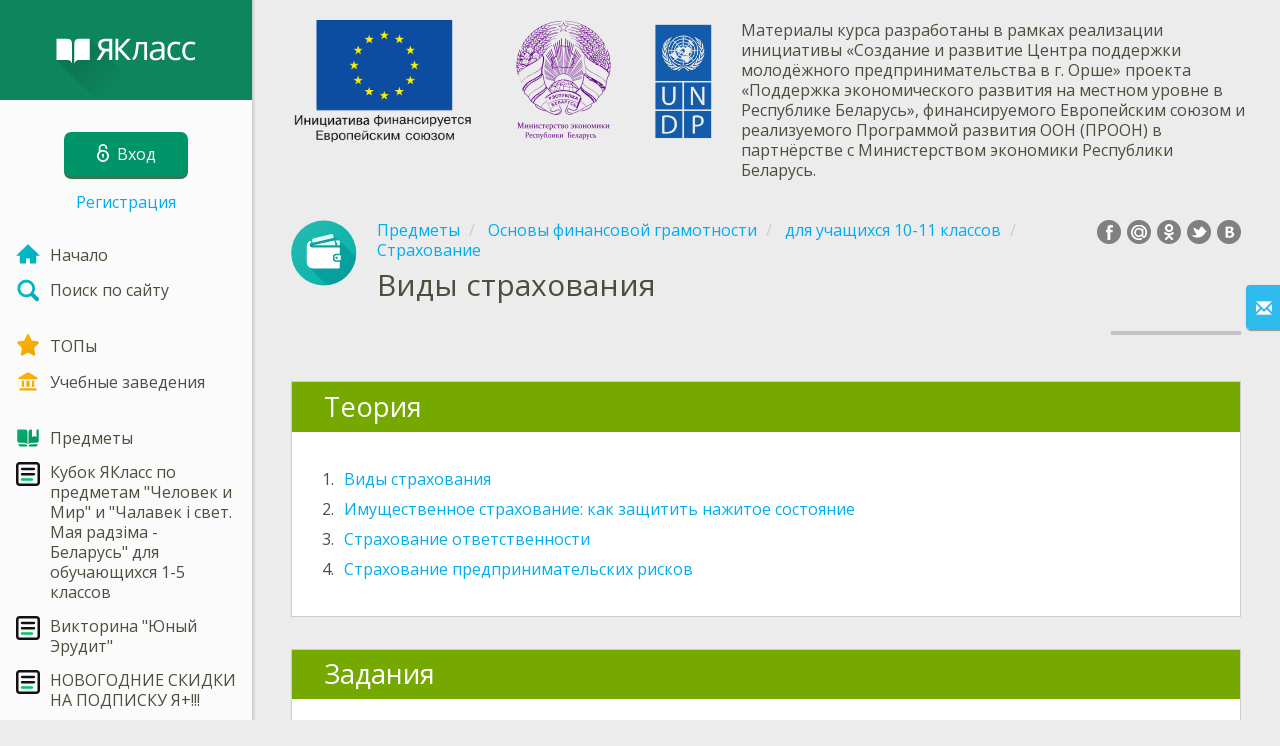

--- FILE ---
content_type: text/html; charset=utf-8
request_url: https://www.yaklass.by/p/financy7-9/25826/strakhovanie-22985/vidy-strakhovaniia-23168
body_size: 10246
content:



<!DOCTYPE html>
<html lang="ru" class="cat-anon">
<head prefix="og: http://ogp.me/ns#">
    <meta charset="utf-8" />
    <meta http-equiv="X-UA-Compatible" content="IE=edge" />
        <meta name="viewport" content="width=device-width, initial-scale=1.0">
    <title>Виды страхования. Основы финансовой грамотности  , для учащихся 10-11 классов: уроки, тесты, задания.</title>
    <link href="//fonts.googleapis.com/css?family=Open+Sans:400italic,400,600|Roboto+Condensed:300,400&amp;subset=latin,cyrillic" rel="stylesheet" type="text/css" media="screen and (min-width: 768px)" />
<link href="//fonts.googleapis.com/css?family=Roboto+Condensed:400,300,300italic,400italic,700,700italic&amp;subset=latin,cyrillic" rel="stylesheet" type="text/css" media="screen and (max-width: 767px)" />


    <link href="https://cdnjs.cloudflare.com/ajax/libs/twitter-bootstrap/3.4.1/css/bootstrap.min.css" rel="stylesheet"/>

    <link href="/bundles/Content/layout?v=qcxF2T_WwkGpNYXVN4sZjUcTVjSMyoS-6rvdFW785qQ1" rel="stylesheet"/>

    
    
    
<script>window.Yk=window.Yk||{};Yk.__load=[];window.$=function(n){Yk.__load.push(n)};Yk.context={allowPushNoAuth:!0,enableRegWithCode:!1,allowPushReminder:!0}</script>
    <link href="/favicon.ico" rel="shortcut icon" />
    
<link rel="apple-touch-icon" href="/Content/Img/favicon/YaKlassBY/apple-touch-icon.png">
<link rel="icon" type="image/png" href="/Content/Img/favicon/YaKlassBY/favicon-32x32.png" sizes="32x32">
<link rel="icon" type="image/png" href="/Content/Img/favicon/YaKlassBY/favicon-16x16.png" sizes="16x16">
<link rel="manifest" href="/Content/Img/favicon/YaKlassBY/manifest.json">
<link rel="mask-icon" href="/Content/Img/favicon/YaKlassBY/safari-pinned-tab.svg" color="#009b4f">
<meta name="msapplication-config" content="/Content/Img/favicon/YaKlassBY/browserconfig.xml" />
<meta name="theme-color" content="#3c5157">
    
    <link href="/bundles/Content/vs?v=F4Y0dO5b84SZw_oYcB0nyA5mF3Bup1TXbV4sSQ-Rflo1" rel="stylesheet"/>

    


    

    
    <meta name="description" content="Теоретические уроки, тесты и задания по предмету Виды страхования, Страхование, для учащихся 10-11 классов, Основы финансовой грамотности  . Задания составлены профессиональными педагогами. ЯКласс — онлайн школа нового поколения." />


    
    
<script>window.dataLayer=window.dataLayer||[];dataLayer.push({UserRole:"",UserClass:"",UserIsVIP:""})</script>
    

    <script>window.dataLayer=window.dataLayer||[];window.dataLayer.push({userIsAuthenticated:!1}),function(n,t,i,r,u){n[r]=n[r]||[];n[r].push({"gtm.start":(new Date).getTime(),event:"gtm.js"});var e=t.getElementsByTagName(i)[0],f=t.createElement(i),o=r!="dataLayer"?"&l="+r:"";f.async=!0;f.src="https://www.googletagmanager.com/gtm.js?id="+u+o;e.parentNode.insertBefore(f,e)}(window,document,"script","dataLayer","GTM-M4CZQ6")</script>

        <link rel="search" type="application/opensearchdescription+xml" title="ЯКласс Беларусь" href="/opensearch.xml" />
    <meta property="og:image" content="/upload/subjects_icons/subjects_icons_for_share/share_fingramotnost2.png">
    <style>.sideBarLogoBg{background-color:#0f9c6d!important}.sideBarButtonBg{background-color:#009469!important}</style>    </head>
<body itemscope itemtype="http://schema.org/CollectionPage" itemref="logoimg">
        <noscript><iframe src="https://www.googletagmanager.com/ns.html?id=GTM-M4CZQ6" height="0" width="0" style="display:none;visibility:hidden"></iframe></noscript>

    <div class="clmwrap">
        <div class="mobile-menu-header sideBarLogoBg">
            <div class="mobile-menu-header-wrap">
                    <a class="nauth-link menu-login-link" href="/Account/Login" title="Вход ">
                        <span class="login-link-text">Вход </span>
                        <span class="login-link-icon sideBarButtonBg"><i class="svg-sprite-site-menu icon-lock"></i></span>
                    </a>
                <button class="menu-btn close-menu" title="Меню">
                    <i class="svg-sprite-site-menu icon-burger-open"></i>
                </button>
            </div>
        </div>
        <div class="sidebar" itemscope itemtype="http://schema.org/WPSideBar">
            <div class="wrap">
                <div class="menu-content">
                    <div class="menu-content-wrap">
                        <div class="menu-header sideBarLogoBg">
                            <div class="logo showdesktop">
                                <a href="/" itemscope>
                                    <img id="logoimg" class="showdesktop" src="//www.yaklass.by/upload/Menu/logo/sidebar_logo.svg" itemprop="image" alt="ЯКласс Беларусь лого" />
                                </a>
                            </div>
                                <div class="loginblock showdesktop" itemscope itemtype="http://schema.org/WebPageElement">
                                    <button class="btn login big-login-button menu-login-link" id="loginSideBtn" title="Вход " data-login-url="/Account/Login" data-no-dialog="0">
                                        <i class="svg-sprite-site-menu icon-lock"></i><span>Вход </span>
                                    </button>
                                    <a class="nauth-link menu-register-link" href="/Account/Register">Регистрация</a>
                                </div>
                        </div>

                        <div class="menu-block">

    <nav class="menu clearfix" itemscope itemtype="http://schema.org/SiteNavigationElement">
        <div class="menu-list clearfix">

    <div class="link-item tablet-left-col">
            <a href="/">
<img Height="24" alt="Начало" src="/upload/Menu/icon/index.svg" width="24" />                <span>
                    Начало
                </span>
            </a>
    </div>
    <div class="link-item tablet-left-col separator">
            <a href="/search">
<img Height="24" alt="Поиск по сайту" src="/upload/Menu/icon/search.svg" width="24" />                <span>
                    Поиск по сайту
                </span>
            </a>
    </div>
    <div class="link-item tablet-left-col">
            <a href="/Top">
<img Height="24" alt="ТОПы" src="/upload/Menu/icon/top.svg" width="24" />                <span>
                    ТОПы
                </span>
            </a>
    </div>
    <div class="link-item tablet-left-col separator">
            <a href="/school">
<img Height="24" alt="Учебные заведения" src="/upload/Menu/icon/educational _place.svg" width="24" />                <span>
                    Учебные заведения
                </span>
            </a>
    </div>
    <div class="link-item tablet-left-col">
            <a href="/p">
<img Height="24" alt="Предметы" src="/upload/Menu/icon/subjects.svg" width="24" />                <span>
                    Предметы
                </span>
            </a>
    </div>
    <div class="link-item tablet-left-col">
            <a href="https://www.yaklass.by/konkurs-2025-2026/kubok-yaklass-po-predmetam-chelovek-i-mir-i-chalavek-i-svet-maya-radzima-belarus">
<img Height="24" alt="Кубок ЯКласс по предметам &quot;Человек и Мир&quot; и &quot;Чалавек і свет. Мая радзіма - Беларусь&quot; для обучающихся 1-5 классов" src="/upload/Menu/icon/9104314201582004494.svg" width="24" />                <span>
                    Кубок ЯКласс по предметам &quot;Человек и Мир&quot; и &quot;Чалавек і свет. Мая радзіма - Беларусь&quot; для обучающихся 1-5 классов
                </span>
            </a>
    </div>
    <div class="link-item tablet-left-col">
            <a href="https://www.yaklass.by/novosti/novosti-2026/yanvar/viktorina-yunyj-erudit">
<img Height="24" alt="Викторина &quot;Юный Эрудит&quot;" src="/upload/Menu/icon/9104314201582004494.svg" width="24" />                <span>
                    Викторина &quot;Юный Эрудит&quot;
                </span>
            </a>
    </div>
    <div class="link-item tablet-left-col">
            <a href="/novosti/novosti-2025/dekabr/novogodnee-predlozhenie">
<img Height="24" alt="НОВОГОДНИЕ СКИДКИ НА ПОДПИСКУ Я+!!!" src="/upload/Menu/icon/9104314201582004494.svg" width="24" />                <span>
                    НОВОГОДНИЕ СКИДКИ НА ПОДПИСКУ Я+!!!
                </span>
            </a>
    </div>
    <div class="link-item tablet-left-col">
            <a href="/info/diplomy/">
<img Height="24" alt="Дипломы" src="/upload/Menu/icon/diploma_s3q8uqll4zn2.svg" width="24" />                <span>
                    Дипломы
                </span>
            </a>
    </div>
    <div class="link-item">
            <a href="/upload/images/%d1%80%d0%b0%d1%81%d0%bf%d0%b8%d1%81%d0%b0%d0%bd%d0%b8%d0%b520112025.png">
<img Height="24" alt="Расписание конкурсов на 2025/2026 год" src="/upload/Menu/icon/685264176415.svg" width="24" />                <span>
                    Расписание конкурсов на 2025/2026 год
                </span>
            </a>
    </div>
    <div class="link-item">
            <a href="/info/elektronnye-uchebnye-posobiya">
<img Height="24" alt="Учебники" src="/upload/logo/book_logo.svg" width="24" />                <span>
                    Учебники
                </span>
            </a>
    </div>
    <div class="link-item">
            <a href="/info/videouroki">
<img Height="24" alt="Видеоуроки" src="/upload/Menu/icon/videourok_logo.svg" width="24" />                <span>
                    Видеоуроки
                </span>
            </a>
    </div>
    <div class="link-item">
            <a href="/testwork">
<img Height="24" alt="Проверочные работы" src="/upload/Menu/icon/test_works.svg" width="24" />                <span>
                    Проверочные работы
                </span>
            </a>
    </div>
    <div class="link-item separator">
            <a href="/p-updates">
<img Height="24" alt="Обновления" src="/upload/Menu/icon/updates.svg" width="24" />                <span>
                    Обновления
                </span>
            </a>
    </div>
    <div class="link-item separator">
            <a href="/ykplus">
<img Height="24" alt="Оплатить Я+" src="/upload/files/yapl.svg" width="24" />                <span>
                    Оплатить Я+
                </span>
            </a>
    </div>
    <div class="link-item">
            <a href="/novosti">
<img Height="24" alt="Новости" src="/upload/Menu/icon/news.svg" width="24" />                <span>
                    Новости
                </span>
            </a>
    </div>
    <div class="link-item">
            <a href="javascript:" class="feebacklink" data-lang="">
<img Height="24" alt="Отправить отзыв" src="/upload/Menu/icon/review.svg" width="24" />                <span>Отправить отзыв</span>
            </a>
    </div>
            

                <div class="more-section">
                    <div class="link-item more-expander tablet-left-col">
                        <a href="javascript:" id="menu-more-link">
                            <i class="svg-sprite-site-menu icon-expand"></i>
                            <span>Показать больше</span>
                        </a>
                    </div>
    <div class="link-item tablet-left-col">
            <a href="/moderate" class="noicon">
                <span>
                    Moderate
                </span>
            </a>
    </div>
    <div class="link-item">
            <a href="/n2" class="noicon">
                <span>
                    N2
                </span>
            </a>
    </div>
                </div>
        </div>
    </nav>

                        </div>
                    </div>
                </div>
            </div>
        </div>
        <div class="main-content"  != null ? String.Concat("data-max-width=\"", vm.MaxWidthOverride, "\"") : null)>
            <div class="flex">
                <div class="mobile-top-bar showmobile sideBarLogoBg" itemscope itemtype="http://schema.org/WebPageElement">
                    <div class="mobile-top-bar-wrap">
                        <div class="logo">
                            <a href="/" itemscope>
                                <img src="//www.yaklass.by/upload/Menu/logo/LOgo_mobile.svg" alt="ЯКласс Беларусь лого" />
                            </a>
                        </div>
                            <a class="nauth-link menu-login-link" href="/Account/Login" title="Вход ">
                                <span class="login-link-icon sideBarButtonBg"><i class="svg-sprite-site-menu icon-lock"></i></span>
                            </a>
                        <button class="menu-btn" title="Меню">
                            <i class="svg-sprite-site-menu icon-burger"></i>
                        </button>
                    </div>
                </div>
                <div class="sc-wrap">
                    
                </div>
                
                <div class="flex-item">
                    <div class="tframe">
                        <div class="container-fluid wrap ">
                            <div class="sc-wrap">
                                

<div id="sc_header" class="sc_b yk-reset-z " >
<style type="text/css">
    .kont_ban1 {
        width: 100%;
        padding: 0;
        margin-bottom: 40px;
    }
    .min_max21 {
        width: 100%;
        min-width: 790px;
        max-width: 958px;
        margin: auto;
        position: relative;
        margin-bottom: 10px;
    }
    .m_logo11 {
        width: unset;
        height: 125px !important;
        float: left;
        display: block;
        margin-right: 25px;
        margin-bottom: 30px;
    }
    .text1 {
        margin-top: 5px;
        max-width: 700px;
        font-size: 12px;
        color: #9f9f9e;
        line-height: 12px;
    }
    #sc_header {
        margin: 0;
        max-width: 1000px;
    }
    @media screen and (max-width: 1024px) {
        .kont_ban1 {
            width: 100%;
            padding: 15px;
             margin-bottom: 0px;
        }
    }
        @media screen and (max-width: 767px) {
            .kont_ban1 {
                width: 100%;
                padding: 0;
                margin-bottom: 0px;
            }
            .ban_bgg21 {
                text-align: center;
            }
            .m_logo11 {
                width: unset;
                height: 125px !important;
                float: none;
                display: inline-block !important;
                margin-right: auto;
                margin-bottom: 5px;
            }
            .min_max21 {
                width: 100%;
                min-width: 300px;
                padding: 15px;
                position: relative;
            }
        }
</style>

<div class="kont_ban1">
    <div class="min_max21 ban_bgg">
        <div class="ban_bgg21">
            <img class="m_logo11" src="/upload/logo/2.png.png" />
            <img class="m_logo11" src="/upload/logo/ministerstvo_logo_large_font (1).png" />
            <img class="m_logo11" src="/upload/logo/undp (1).png" />
            <div class="text_z">Материалы курса разработаны в рамках реализации инициативы «Создание и развитие Центра поддержки молодёжного предпринимательства в г. Орше» проекта «Поддержка экономического развития на местном уровне в Республике Беларусь», финансируемого Европейским союзом и реализуемого Программой развития ООН (ПРООН) в партнёрстве с Министерством экономики Республики Беларусь.</div>        
        </div>
    </div>
</div></div>

                            </div>
                            


<div class="page-header clearfix with-crumbs vs-header VSSubTopic" itemscope>
        <div class="share42init" data-url="" data-title="" data-description="" data-create-embed-url=""></div>
    

<div class="crc-progress no-progress" title="">
            <div class="icon" style="background-image: url(/upload/subjects_icons/fingramotnost2.svg)"></div>
    </div>



        <ul class="breadcrumb" itemscope itemtype="https://schema.org/BreadcrumbList">
                <li class="Subjects" itemprop="itemListElement" itemscope itemtype="https://schema.org/ListItem">
                    <a href="/p" itemprop="item"><span itemprop="name">Предметы</span></a>
                    <meta itemprop="position" content="1" />
                </li>
                <li class="Subject" itemprop="itemListElement" itemscope itemtype="https://schema.org/ListItem">
                    <a href="/p/financy7-9" itemprop="item"><span itemprop="name">Основы финансовой грамотности  </span></a>
                    <meta itemprop="position" content="2" />
                </li>
                <li class="EducationProgram" itemprop="itemListElement" itemscope itemtype="https://schema.org/ListItem">
                    <a href="/p/financy7-9/25826" itemprop="item"><span itemprop="name">для учащихся 10-11 классов</span></a>
                    <meta itemprop="position" content="3" />
                </li>
                <li class="Topic" itemprop="itemListElement" itemscope itemtype="https://schema.org/ListItem">
                    <a href="/p/financy7-9/25826/strakhovanie-22985" itemprop="item"><span itemprop="name">Страхование</span></a>
                    <meta itemprop="position" content="4" />
                </li>
        </ul>
    
    <div class="title-box">
            <div class="go-back Topic"><a href="/p/financy7-9/25826/strakhovanie-22985"></a></div>
        

        <h1 class="left-clm long">
            <span id="itemtitle" itemprop="name">
                Виды страхования
            </span>
        </h1>
        <div class="right-clm-mobile hideme visible-xs-table-cell">
    <span class="topic-progress">
        <span class="progres-prcnt" title="Ты освоил 0%">
            <span class="back"></span>
            <span class="value" style="width:0%;"><span class="for"></span></span>
        </span>
    </span>
        </div>
    </div>
        <div class="right-clm hidden-xs">
                <span class="topic-progress">
        <span class="progres-prcnt" title="Ты освоил 0%">
            <span class="back"></span>
            <span class="value" style="width:0%;"><span class="for"></span></span>
        </span>
    </span>

        </div>
</div>




<div itemprop="mainContentOfPage" itemscope itemtype="http://schema.org/WebPageElement" itemref="itemtitle">




    <section class="block sm-wide sm-easy-header theory-block TheoryBlock">
        <header class="header">
            <h3>Теория</h3>
        </header>
        <div class="blockbody noHpadding">
            <table class="theory-table">
                    <tr data-obj-id="08db86c5-b972-4ce9-ad19-3db8cca1dd97">
                        <td>
                            1.
                        </td>
                        <td>
                            <a href="/p/financy7-9/25826/strakhovanie-22985/vidy-strakhovaniia-23168/re-08db86c5-b972-4ce9-ad19-3db8cca1dd97">Виды страхования</a>
                        </td>
                        <td class="tbl-points">
                        </td>
                    </tr>
                    <tr data-obj-id="ea510237-05b9-4d2f-83cc-3cfd1989d111">
                        <td>
                            2.
                        </td>
                        <td>
                            <a href="/p/financy7-9/25826/strakhovanie-22985/vidy-strakhovaniia-23168/re-ea510237-05b9-4d2f-83cc-3cfd1989d111">Имущественное страхование: как защитить нажитое состояние</a>
                        </td>
                        <td class="tbl-points">
                        </td>
                    </tr>
                    <tr data-obj-id="16ebb2a0-f860-4ed3-b4dc-8ed0610de95f">
                        <td>
                            3.
                        </td>
                        <td>
                            <a href="/p/financy7-9/25826/strakhovanie-22985/vidy-strakhovaniia-23168/re-16ebb2a0-f860-4ed3-b4dc-8ed0610de95f">Страхование ответственности</a>
                        </td>
                        <td class="tbl-points">
                        </td>
                    </tr>
                    <tr data-obj-id="e16c5a58-4785-4452-9b97-0591ca90d995">
                        <td>
                            4.
                        </td>
                        <td>
                            <a href="/p/financy7-9/25826/strakhovanie-22985/vidy-strakhovaniia-23168/re-e16c5a58-4785-4452-9b97-0591ca90d995">Страхование предпринимательских  рисков</a>
                        </td>
                        <td class="tbl-points">
                        </td>
                    </tr>
                            </table>
        </div>
    </section>

    <section class="block sm-wide sm-easy-header exercise-block ExerciseBlock">
        <header class="header">
            <h3>Задания</h3>
        </header>
        <div class="blockbody noHpadding">
            <table class="exercise-table">
                    <tr data-obj-id="5ecffcf9-2a5b-447d-85b8-5ad1f6eea616">
                        <td>
                            1.
                        </td>
                        <td>
                            <a href="/p/financy7-9/25826/strakhovanie-22985/vidy-strakhovaniia-23168/re-5ecffcf9-2a5b-447d-85b8-5ad1f6eea616">Виды страхования</a>
                            <p class="small diff">
                                Сложность:
                                среднее
                            </p>
                        </td>
                        <td>
                                <div class="tbl-points">
                                    <div class="svg-sprite-vs profile-point-empty"></div>
                                    <span class="points">1</span>
                                </div>
                        </td>
                    </tr>
                    <tr data-obj-id="17cba543-8ffb-4f84-aef1-2b9d1e157d9d">
                        <td>
                            2.
                        </td>
                        <td>
                            <a href="/p/financy7-9/25826/strakhovanie-22985/vidy-strakhovaniia-23168/re-17cba543-8ffb-4f84-aef1-2b9d1e157d9d">Страховой риск</a>
                            <p class="small diff">
                                Сложность:
                                лёгкое
                            </p>
                        </td>
                        <td>
                                <div class="tbl-points">
                                    <div class="svg-sprite-vs profile-point-empty"></div>
                                    <span class="points">1</span>
                                </div>
                        </td>
                    </tr>
                    <tr data-obj-id="24295bbf-3c45-4af5-a2c8-8df7e23c2422">
                        <td>
                            3.
                        </td>
                        <td>
                            <a href="/p/financy7-9/25826/strakhovanie-22985/vidy-strakhovaniia-23168/re-24295bbf-3c45-4af5-a2c8-8df7e23c2422">Страховой случай</a>
                            <p class="small diff">
                                Сложность:
                                среднее
                            </p>
                        </td>
                        <td>
                                <div class="tbl-points">
                                    <div class="svg-sprite-vs profile-point-empty"></div>
                                    <span class="points">1</span>
                                </div>
                        </td>
                    </tr>
                    <tr data-obj-id="4d30861c-fb0f-4dcf-a059-14241c84c47e">
                        <td>
                            4.
                        </td>
                        <td>
                            <a href="/p/financy7-9/25826/strakhovanie-22985/vidy-strakhovaniia-23168/re-4d30861c-fb0f-4dcf-a059-14241c84c47e">Страхование предпринимательских рисков</a>
                            <p class="small diff">
                                Сложность:
                                среднее
                            </p>
                        </td>
                        <td>
                                <div class="tbl-points">
                                    <div class="svg-sprite-vs profile-point-empty"></div>
                                    <span class="points">1</span>
                                </div>
                        </td>
                    </tr>
                    <tr data-obj-id="89c8ebeb-efb5-4b16-9d1c-1090e4776030">
                        <td>
                            5.
                        </td>
                        <td>
                            <a href="/p/financy7-9/25826/strakhovanie-22985/vidy-strakhovaniia-23168/re-89c8ebeb-efb5-4b16-9d1c-1090e4776030">Виды страхования</a>
                            <p class="small diff">
                                Сложность:
                                среднее
                            </p>
                        </td>
                        <td>
                                <div class="tbl-points">
                                    <div class="svg-sprite-vs profile-point-empty"></div>
                                    <span class="points">1</span>
                                </div>
                        </td>
                    </tr>
                    <tr data-obj-id="2a4f3f85-1ae0-43e1-8be1-61b6630acbdf">
                        <td>
                            6.
                        </td>
                        <td>
                            <a href="/p/financy7-9/25826/strakhovanie-22985/vidy-strakhovaniia-23168/re-2a4f3f85-1ae0-43e1-8be1-61b6630acbdf">Система страхования вкладов и зачем она нужна?</a>
                            <p class="small diff">
                                Сложность:
                                сложное
                            </p>
                        </td>
                        <td>
                                <div class="tbl-points">
                                    <div class="svg-sprite-vs profile-point-empty"></div>
                                    <span class="points">1</span>
                                </div>
                        </td>
                    </tr>
                    <tr data-obj-id="a02e0330-63c4-4c3f-95a7-c1bba79f85ed">
                        <td>
                            7.
                        </td>
                        <td>
                            <a href="/p/financy7-9/25826/strakhovanie-22985/vidy-strakhovaniia-23168/re-a02e0330-63c4-4c3f-95a7-c1bba79f85ed">Имущественное страхование: как защитить нажитое состояние?</a>
                            <p class="small diff">
                                Сложность:
                                среднее
                            </p>
                        </td>
                        <td>
                                <div class="tbl-points">
                                    <div class="svg-sprite-vs profile-point-empty"></div>
                                    <span class="points">1</span>
                                </div>
                        </td>
                    </tr>
                    <tr data-obj-id="c9d89f00-d5fa-4dab-8767-2d1d0e536539">
                        <td>
                            8.
                        </td>
                        <td>
                            <a href="/p/financy7-9/25826/strakhovanie-22985/vidy-strakhovaniia-23168/re-c9d89f00-d5fa-4dab-8767-2d1d0e536539">Договор имущественного страхования </a>
                            <p class="small diff">
                                Сложность:
                                лёгкое
                            </p>
                        </td>
                        <td>
                                <div class="tbl-points">
                                    <div class="svg-sprite-vs profile-point-empty"></div>
                                    <span class="points">1</span>
                                </div>
                        </td>
                    </tr>
                    <tr data-obj-id="48e944db-2964-4470-bc49-505163cfb339">
                        <td>
                            9.
                        </td>
                        <td>
                            <a href="/p/financy7-9/25826/strakhovanie-22985/vidy-strakhovaniia-23168/re-48e944db-2964-4470-bc49-505163cfb339">Имущественное страхование</a>
                            <p class="small diff">
                                Сложность:
                                сложное
                            </p>
                        </td>
                        <td>
                                <div class="tbl-points">
                                    <div class="svg-sprite-vs profile-point-empty"></div>
                                    <span class="points">1</span>
                                </div>
                        </td>
                    </tr>
                    <tr data-obj-id="62e14ad9-b372-412c-a5cc-2ee6c7898daf">
                        <td>
                            10.
                        </td>
                        <td>
                            <a href="/p/financy7-9/25826/strakhovanie-22985/vidy-strakhovaniia-23168/re-62e14ad9-b372-412c-a5cc-2ee6c7898daf">Предпринимательский риск </a>
                            <p class="small diff">
                                Сложность:
                                среднее
                            </p>
                        </td>
                        <td>
                                <div class="tbl-points">
                                    <div class="svg-sprite-vs profile-point-empty"></div>
                                    <span class="points">1</span>
                                </div>
                        </td>
                    </tr>
                    <tr data-obj-id="aeacf1eb-0075-4da6-9d1b-72052b63e509">
                        <td>
                            11.
                        </td>
                        <td>
                            <a href="/p/financy7-9/25826/strakhovanie-22985/vidy-strakhovaniia-23168/re-aeacf1eb-0075-4da6-9d1b-72052b63e509">Вклады</a>
                            <p class="small diff">
                                Сложность:
                                лёгкое
                            </p>
                        </td>
                        <td>
                                <div class="tbl-points">
                                    <div class="svg-sprite-vs profile-point-empty"></div>
                                    <span class="points">1</span>
                                </div>
                        </td>
                    </tr>
                    <tr data-obj-id="87c12f24-5824-4972-b033-1436e4e5238e">
                        <td>
                            12.
                        </td>
                        <td>
                            <a href="/p/financy7-9/25826/strakhovanie-22985/vidy-strakhovaniia-23168/re-87c12f24-5824-4972-b033-1436e4e5238e">Страхование ответственности </a>
                            <p class="small diff">
                                Сложность:
                                сложное
                            </p>
                        </td>
                        <td>
                                <div class="tbl-points">
                                    <div class="svg-sprite-vs profile-point-empty"></div>
                                    <span class="points">1</span>
                                </div>
                        </td>
                    </tr>
                    <tr data-obj-id="01846197-f281-4a44-899f-e8bd4a03aa21">
                        <td>
                            13.
                        </td>
                        <td>
                            <a href="/p/financy7-9/25826/strakhovanie-22985/vidy-strakhovaniia-23168/re-01846197-f281-4a44-899f-e8bd4a03aa21">Страхование предпринимательских рисков</a>
                            <p class="small diff">
                                Сложность:
                                лёгкое
                            </p>
                        </td>
                        <td>
                                <div class="tbl-points">
                                    <div class="svg-sprite-vs profile-point-empty"></div>
                                    <span class="points">1</span>
                                </div>
                        </td>
                    </tr>
            </table>
        </div>
    </section>


    <section class="block sm-wide sm-easy-header test-block TestBlock">
        <header class="header">
            <h3>Тесты</h3>
        </header>
        <div class="blockbody noHpadding">
            <table class="exercise-table">
                    <tr data-obj-id="c6a0ed67-9819-4074-acea-0db56870efa0">
                        <td>
                            1.
                        </td>
                        <td>
                            <a href="/p/financy7-9/25826/strakhovanie-22985/vidy-strakhovaniia-23168/tv-c6a0ed67-9819-4074-acea-0db56870efa0">Тренировочное задание по теме &quot;Страхование&quot;</a>
                            <p class="diff small">Сложность: среднее</p>
                        </td>
                        <td>
                                <div class="tbl-points">
                                    <div class="svg-sprite-vs profile-point-empty"></div>
                                    <span class="points">13</span>
                                </div>
                        </td>
                    </tr>
            </table>
        </div>
    </section>



    <section class="block sm-wide sm-easy-header theory-block TeacherInfoBlock">
        <header class="header">
            <h3>Материалы для учителей</h3>
        </header>
        <div class="blockbody noHpadding">
            <table class="theory-table">
                                    <tr>
                        <td>
                            1.
                        </td>
                        <td>
                            <a href="/p/financy7-9/25826/strakhovanie-22985/vidy-strakhovaniia-23168/TeacherInfo">Технологическая карта</a>
                        </td>
                        <td></td>
                    </tr>
            </table>
        </div>
    </section>
</div>

    <div class="feedback-button-block visible-xs top-buffer-30px">
        <div class="line">
            <hr />
        </div>
        <div>
            <a href="javascript:void(0)" class="btn light oneliner"
               data-url-feedback-dialog="/FeedBack/FeedBack"
               data-bread-crumbs="Предметы/Основы финансовой грамотности  /для учащихся 10-11 классов/Страхование"
               data-view-id="451"
               data-view-version="2289"
               data-exercise-id=""
               data-topic-id="23168"
               data-test-id=""
               data-result-id=""
               data-result-cls=""
               data-ex-position=""
               data-feedback-mode="VirtualSchool">
                Отправить отзыв
            </a>
        </div>
        <div class="line">
            <hr />
        </div>
    </div>
    <div class="feedBack slider in-iframe-fixed-center">
        <div class="left-edge"><i class="glyphicon glyphicon-envelope"></i></div>
        <div class="contents">
            <div class="slider-image">
            </div>
            <div class="feedBack-link slider-links">
                Нашёл ошибку?
                <div class="top-buffer-10px">
                    <a href="javascript:void(0)" class="dot"
                       data-url-feedback-dialog="/FeedBack/FeedBack"
                       data-bread-crumbs="Предметы/Основы финансовой грамотности  /для учащихся 10-11 классов/Страхование"
                       data-exercise-id=""
                       data-view-id="451"
                       data-view-version="2289"
                       data-topic-id="23168"
                       data-test-id=""
                       data-result-id=""
                       data-result-cls=""
                       data-ex-position=""
                       data-feedback-mode="VirtualSchool">
                        Сообщи нам!
                    </a>
                </div>
            </div>
        </div>
    </div>
    <div id="feedBackDialog"></div>



                            <div class="sc-wrap">
                                
                            </div>
                        </div>
                    </div>
                </div>
                

<div class="footer" itemscope itemtype="http://schema.org/WPFooter">
    <div class="copyright">
        <div class="tframeblock-footer">
                    <span class="cpr">Copyright &copy; 2026 ООО ТЕОРЕМА ЗНАНИЙ</span>

        </div>
    </div>
</div>



            </div>
        </div>
    </div>

        <div id="loginDialog" class="signindialog hideme dialog">
            <div id="loginDialogPlaceHolder" class="ajax-loading"></div>
        </div>
        <div class="signindialog-overlay hideme"></div>
        <script src="https://cdnjs.cloudflare.com/ajax/libs/jquery/3.4.1/jquery.min.js" crossorigin="anonymous"></script>

    <script src="/bundles/Scripts/layout/ru?v=oEQS3iyL7qa3U-HZxr50ApRATtC8Lt61YuFZZv5y5Co1" crossorigin="anonymous"></script>

    
    
    
        
        

    
    

    <script src="/bundles/Scripts/virtualschool?v=H4cX1YfDFDUmbpKg2Ygvefyh8GXHsiXViw6vkRvHc3s1" crossorigin="anonymous"></script>

    

    <script>$.each(Yk.__load,function(n,t){$(t)})</script>

    <script>function HtmlBanner(){var n=Reflect.construct(HTMLElement,[],this.constructor),t=n.getElementsByTagName("template")[0];return n.attachShadow({mode:"closed"}).appendChild(t.content.cloneNode(!0)),n}$(function(){Yk.virtualSchool.initExerciseList("/ykplus");Yk.virtualSchool.initNeedExtraDialog("%2fp%2ffinancy7-9%2f25826%2fstrakhovanie-22985%2fvidy-strakhovaniia-23168")});$(function(){Yk.virtualSchool.initSliders(0,"prsnt")});HtmlBanner.prototype=Object.create(HTMLElement.prototype);HtmlBanner.prototype.constructor=HtmlBanner;customElements.define("html-banner",HtmlBanner),function(){var n=Yk.ondemand=Yk.ondemand||{},t=n.bundles=n.bundles||{};t["jquery-ui-ondemand"]={inject:'\r\n<link href="/bundles/Content/jqueryui?v=-xNmsfsL4_4bJv_b7WWF6ac2xiBBn3C59ZkXH88KvBM1" rel="stylesheet"/>\r\n<script src="/bundles/Scripts/jqueryui/ru?v=wBQcAE8azoWxITfxsdG0P-Ct3xThJas5cTN6-0uHN341" crossorigin="anonymous"><\/script>\r\n\r\n'}}()</script>

</body>
</html>


--- FILE ---
content_type: image/svg+xml
request_url: https://www.yaklass.by/upload/Menu/icon/educational%20_place.svg
body_size: 1896
content:
<svg xmlns="http://www.w3.org/2000/svg" xmlns:xlink="http://www.w3.org/1999/xlink" width="21" height="21" viewBox="0 0 21 21"><defs><linearGradient id="d8395bc8-ab9b-46ee-96ff-9988542bf441" x1="5.5906" y1="2.3647" x2="19.9937" y2="16.7678" gradientUnits="userSpaceOnUse"><stop offset="0" stop-color="#ffb106"/><stop offset="1" stop-color="#eea400"/></linearGradient><linearGradient id="4180a003-b8f2-45b4-8b08-3d7559b37cf4" x1="-1.6676" y1="5.1321" x2="15.6301" y2="22.4298" xlink:href="#d8395bc8-ab9b-46ee-96ff-9988542bf441"/><linearGradient id="2365b154-381a-4cb5-8fb6-5fa5a952150f" x1="4.1013" y1="10.1013" x2="9.6717" y2="15.6717" xlink:href="#d8395bc8-ab9b-46ee-96ff-9988542bf441"/><linearGradient id="0ce063b7-58a0-4cc5-8503-d1cdb636e246" x1="13.1013" y1="10.1013" x2="18.6717" y2="15.6717" xlink:href="#d8395bc8-ab9b-46ee-96ff-9988542bf441"/><linearGradient id="4d85c29d-573e-4f0f-90a6-e1df839466ba" x1="8.4861" y1="9.9861" x2="14.3945" y2="15.8945" xlink:href="#d8395bc8-ab9b-46ee-96ff-9988542bf441"/></defs><title>educational _place</title><g id="d7d0a191-2832-47db-ad86-af8ff26ceaf9" data-name="Layer 2"><g id="13e1b45e-7af3-40ad-a8f9-d9f89111bacf" data-name="Layer 1"><rect width="21" height="21" fill="none"/><path d="M18.65,6.629l-7.6743-4.5a.9428.9428,0,0,0-.9519,0L2.35,6.629A.7433.7433,0,0,0,2.6538,8H18.3462A.7433.7433,0,0,0,18.65,6.629Z" fill="url(#d8395bc8-ab9b-46ee-96ff-9988542bf441)"/><path d="M16.5817,16H4.4183C3.6349,16,3,16.3669,3,16.8194V18H18V16.8194C18,16.3669,17.3651,16,16.5817,16Z" fill="url(#4180a003-b8f2-45b4-8b08-3d7559b37cf4)"/><rect x="5" y="9" width="2" height="6" rx="1" ry="1" fill="url(#2365b154-381a-4cb5-8fb6-5fa5a952150f)"/><rect x="14" y="9" width="2" height="6" rx="1" ry="1" fill="url(#0ce063b7-58a0-4cc5-8503-d1cdb636e246)"/><rect x="9" y="9" width="3" height="6" rx="1.5" ry="1.5" fill="url(#4d85c29d-573e-4f0f-90a6-e1df839466ba)"/></g></g></svg>

--- FILE ---
content_type: image/svg+xml
request_url: https://www.yaklass.by/upload/subjects_icons/fingramotnost2.svg
body_size: 3305
content:
<svg xmlns="http://www.w3.org/2000/svg" xmlns:xlink="http://www.w3.org/1999/xlink" width="263" height="132" viewBox="0 0 263 132"><defs><linearGradient id="e0774706-5fb2-4297-bd09-dbd3fd12b587" x1="261.6595" y1="128.7814" x2="20.6595" y2="-105.2186" gradientUnits="userSpaceOnUse"><stop offset="0" stop-color="#00b2a8"/><stop offset="1" stop-color="#4dc1b7"/></linearGradient></defs><title>Asset 8</title><g id="bc1e536a-e5f5-4bf3-a74a-178bc75ed144" data-name="Layer 2"><g id="abb65268-06e5-43a7-abf3-ba34c335ef3d" data-name="Layer 1"><rect width="263" height="132" fill="none"/><circle cx="197" cy="66" r="65" fill="url(#e0774706-5fb2-4297-bd09-dbd3fd12b587)"/><path d="M203.7679,130.649a65.0124,65.0124,0,0,0,57.6785-56.2873L228.4176,41.3329l.3346,1.5977-13.6588-13.659L174.47,44.8539l-3.3269-3.3269-3.7094,5.6548L163.9269,70.529l25.6369,4.2231L166.5226,93.4037Z" fill="#008a91" opacity="0.5"/><path d="M222.12,70.529a3.8183,3.8183,0,0,0-3.8183,3.8183v2.4a3.8183,3.8183,0,0,0,3.8183,3.8184h7.7083a1.0335,1.0335,0,0,0,1.0334-1.0335v-7.97a1.0334,1.0334,0,0,0-1.0334-1.0334Zm3.022,5.0187a2.4286,2.4286,0,1,1-2.4286-2.4286A2.4286,2.4286,0,0,1,225.1416,75.5477Z" fill="#fff"/><path d="M173.8921,54.9787a5.19,5.19,0,0,1-5.2634-4.7477,5.0059,5.0059,0,0,1,3.3624-4.9977l-.7575-3.2138c-.0385-.1639-.0647-.3282-.091-.4925a11.6042,11.6042,0,0,0-8.0039,11.0279v32.66a11.6041,11.6041,0,0,0,11.6041,11.6042h52.7534a1.312,1.312,0,0,0,1.312-1.312V83.5661H222.12a6.8184,6.8184,0,0,1-6.8183-6.8184v-2.4A6.8184,6.8184,0,0,1,222.12,67.529h6.6886V56.2907a1.312,1.312,0,0,0-1.312-1.312Z" fill="#fff"/><path d="M220.9531,40.9506l.8947,3.9817h1.9372v5.6452h5.0232V42.2626a1.312,1.312,0,0,0-1.312-1.312Z" fill="#fff"/><path d="M217.2361,35.7647l-1.2131-5.0393a3.3486,3.3486,0,0,0-4.02-2.4867l-35.3571,8.4471a3.8783,3.8783,0,0,0-2.8855,4.6644l1.0289,4.0729Z" fill="#e3fffc"/><polygon points="218.406 40.973 175.854 50.404 175.818 50.577 220.489 50.577 218.406 40.973" fill="#e3fffc"/><circle cx="66" cy="66" r="65" fill="#008787"/><path d="M72.7679,130.649a65.0124,65.0124,0,0,0,57.6785-56.2873L97.4176,41.3329l.3346,1.5977L84.0934,29.2716,43.47,44.8539,40.1426,41.527l-3.7094,5.6548L32.9269,70.529l25.6369,4.2231L35.5226,93.4037Z" fill="#00595b" opacity="0.28"/><path d="M91.12,70.529a3.8183,3.8183,0,0,0-3.8183,3.8183v2.4A3.8183,3.8183,0,0,0,91.12,80.5661h7.7083a1.0335,1.0335,0,0,0,1.0334-1.0335v-7.97a1.0334,1.0334,0,0,0-1.0334-1.0334Zm3.022,5.0187a2.4286,2.4286,0,1,1-2.4286-2.4286A2.4286,2.4286,0,0,1,94.1416,75.5477Z" fill="#fff"/><path d="M42.8921,54.9787a5.19,5.19,0,0,1-5.2634-4.7477,5.0059,5.0059,0,0,1,3.3624-4.9977L40.2336,42.02c-.0385-.1639-.0647-.3282-.091-.4925a11.6042,11.6042,0,0,0-8.0039,11.0279v32.66A11.6041,11.6041,0,0,0,43.7428,96.8187H96.4962a1.312,1.312,0,0,0,1.312-1.312V83.5661H91.12a6.8184,6.8184,0,0,1-6.8183-6.8184v-2.4A6.8184,6.8184,0,0,1,91.12,67.529h6.6886V56.2907a1.312,1.312,0,0,0-1.312-1.312Z" fill="#fff"/><path d="M89.9531,40.9506l.8947,3.9817H92.785v5.6452h5.0232V42.2626a1.312,1.312,0,0,0-1.312-1.312Z" fill="#fff"/><path d="M86.2361,35.7647,85.023,30.7254a3.3486,3.3486,0,0,0-4.02-2.4867L45.6462,36.6858A3.8783,3.8783,0,0,0,42.7607,41.35L43.79,45.4231Z" fill="#e3fffc"/><polygon points="87.406 40.973 44.854 50.404 44.818 50.577 89.489 50.577 87.406 40.973" fill="#e3fffc"/></g></g></svg>

--- FILE ---
content_type: image/svg+xml
request_url: https://www.yaklass.by/upload/files/yapl.svg
body_size: 4246
content:
<svg xmlns="http://www.w3.org/2000/svg" width="165" height="165" viewBox="0 0 165 165" version="1.1"><path d="M 72.477 9.926 C 43.009 14.622, 19.863 35.100, 11.871 63.545 C 8.756 74.634, 8.756 90.366, 11.871 101.455 C 18.978 126.750, 38.179 145.958, 63.545 153.149 C 69.623 154.872, 74.095 155.403, 82.500 155.400 C 95.939 155.395, 103.091 153.673, 115.997 147.333 C 123.879 143.461, 126.956 141.206, 134.081 134.081 C 141.206 126.956, 143.461 123.879, 147.333 115.997 C 153.704 103.026, 155.409 95.929, 155.380 82.500 C 155.318 54.706, 140.689 30.543, 116.100 17.622 C 103.744 11.129, 85.320 7.879, 72.477 9.926 M 74 15.030 C 54.008 17.392, 34.476 30.165, 24.205 47.594 C 2.128 85.057, 19.704 132.615, 61 147.153 C 69.861 150.273, 93.410 150.549, 102 147.634 C 126.808 139.216, 143.514 120.981, 149.050 96.277 C 150.621 89.265, 150.369 74.332, 148.547 66.500 C 140.833 33.338, 108.427 10.963, 74 15.030 M 107 54.948 L 107 62 100.500 62 L 94 62 94 67.500 L 94 73 100.500 73 L 107 73 107 79.500 L 107 86 112.500 86 L 118 86 118 79.500 L 118 73 124 73 L 130 73 130 67.500 L 130 62 124.046 62 L 118.091 62 117.796 55.250 L 117.500 48.500 112.250 48.198 L 107 47.895 107 54.948 M 55.589 55.118 C 40.659 58.620, 36.267 74.897, 47.391 85.500 L 51.587 89.500 43.294 102.282 C 38.732 109.313, 35 115.295, 35 115.576 C 35 115.858, 38.240 115.955, 42.199 115.794 L 49.398 115.500 56.444 103.750 C 63.437 92.087, 63.517 92, 67.245 92 L 71 92 71 104 L 71 116 77.500 116 L 84 116 84 85 L 84 54 71.750 54.100 C 65.013 54.156, 57.740 54.614, 55.589 55.118 M 58.500 66.195 C 57.400 66.819, 56.169 67.818, 55.765 68.415 C 54.691 70.002, 54.840 75.833, 56.012 78.022 C 57.125 80.102, 62.690 81.986, 67.750 81.994 L 71 82 71 73.500 L 71 65 65.750 65.030 C 62.862 65.047, 59.600 65.571, 58.500 66.195" stroke="none" fill="#fbf7f4" fill-rule="evenodd"/><path d="M 62.500 2.108 C 33.050 9.337, 9.118 33.443, 2.047 63 C -0.711 74.530, -0.711 90.470, 2.047 102 C 9.228 132.018, 33.202 155.843, 63.500 163.071 C 75.493 165.932, 95.726 165.438, 106.500 162.020 C 122.136 157.061, 136.383 147.524, 146.612 135.167 C 153.293 127.097, 160.419 113.013, 162.634 103.500 C 163.530 99.650, 164.654 95.719, 165.132 94.764 C 166.159 92.709, 166.321 68.346, 165.300 69.367 C 164.915 69.752, 163.774 66.564, 162.764 62.283 C 155.935 33.335, 131.490 9.102, 102 2.047 C 90.663 -0.665, 73.691 -0.638, 62.500 2.108 M 72.477 9.926 C 43.009 14.622, 19.863 35.100, 11.871 63.545 C 8.756 74.634, 8.756 90.366, 11.871 101.455 C 18.978 126.750, 38.179 145.958, 63.545 153.149 C 69.623 154.872, 74.095 155.403, 82.500 155.400 C 95.939 155.395, 103.091 153.673, 115.997 147.333 C 123.879 143.461, 126.956 141.206, 134.081 134.081 C 141.206 126.956, 143.461 123.879, 147.333 115.997 C 153.704 103.026, 155.409 95.929, 155.380 82.500 C 155.318 54.706, 140.689 30.543, 116.100 17.622 C 103.744 11.129, 85.320 7.879, 72.477 9.926 M 74 15.030 C 54.008 17.392, 34.476 30.165, 24.205 47.594 C 2.128 85.057, 19.704 132.615, 61 147.153 C 69.861 150.273, 93.410 150.549, 102 147.634 C 126.808 139.216, 143.514 120.981, 149.050 96.277 C 150.621 89.265, 150.369 74.332, 148.547 66.500 C 140.833 33.338, 108.427 10.963, 74 15.030 M 107 54.948 L 107 62 100.500 62 L 94 62 94 67.500 L 94 73 100.500 73 L 107 73 107 79.500 L 107 86 112.500 86 L 118 86 118 79.500 L 118 73 124 73 L 130 73 130 67.500 L 130 62 124.046 62 L 118.091 62 117.796 55.250 L 117.500 48.500 112.250 48.198 L 107 47.895 107 54.948 M 55.589 55.118 C 40.659 58.620, 36.267 74.897, 47.391 85.500 L 51.587 89.500 43.294 102.282 C 38.732 109.313, 35 115.295, 35 115.576 C 35 115.858, 38.240 115.955, 42.199 115.794 L 49.398 115.500 56.444 103.750 C 63.437 92.087, 63.517 92, 67.245 92 L 71 92 71 104 L 71 116 77.500 116 L 84 116 84 85 L 84 54 71.750 54.100 C 65.013 54.156, 57.740 54.614, 55.589 55.118 M 58.500 66.195 C 57.400 66.819, 56.169 67.818, 55.765 68.415 C 54.691 70.002, 54.840 75.833, 56.012 78.022 C 57.125 80.102, 62.690 81.986, 67.750 81.994 L 71 82 71 73.500 L 71 65 65.750 65.030 C 62.862 65.047, 59.600 65.571, 58.500 66.195 M 0.389 82.500 C 0.390 89.650, 0.550 92.444, 0.742 88.708 C 0.935 84.973, 0.934 79.123, 0.739 75.708 C 0.545 72.294, 0.387 75.350, 0.389 82.500" stroke="none" fill="#d86322" fill-rule="evenodd"/></svg>